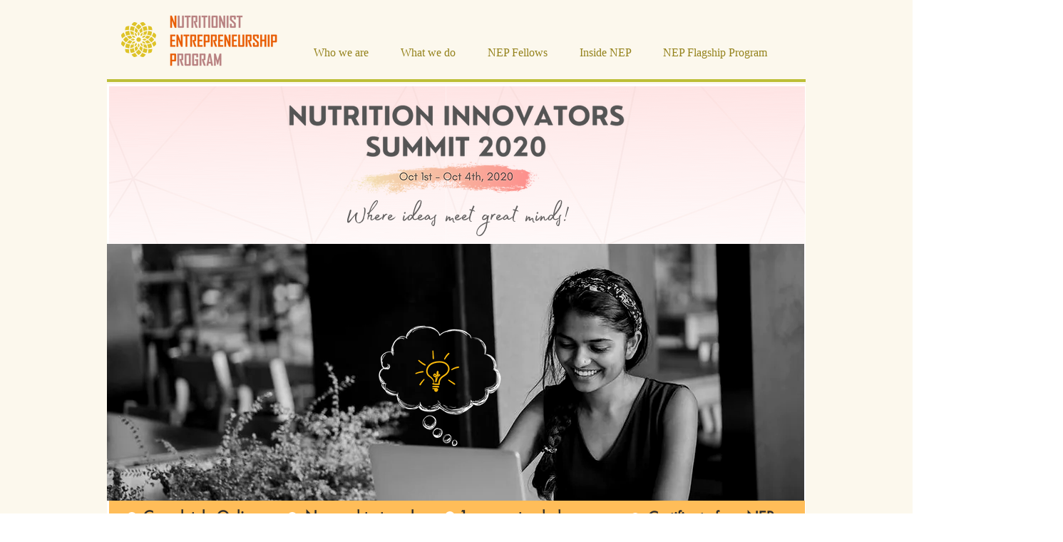

--- FILE ---
content_type: application/javascript;charset=UTF-8
request_url: https://maillist-manage.com/wa/ActionLogger?callback=processData&webAutoId=27218d28c96aa859e8b38a45906cb8088&zuid=268bcdda4ce0b6c25b84e975421c17899&domain=2fbb8ec187af15b24c0b7a903d88744e7&orgDomainId=2187f30a5be58475275d49f7c139401f47bf6264e3b21cbf2&reqType=0&ref=&socialshare=null&value=NIS2020%20NEP%20Referral%20%7C%20NEP&action=viewed&url=https%3A%2F%2Fwww.mynep.org%2Fnis2020-nepref&parentUrl=https%3A%2F%2Fwww.mynep.org%2Fnis2020-nepref
body_size: 1121
content:
zcCallback({status:"200", zc_cu:"3z6f71309ba02f7021cd6fd0b4137508f8\-v3z8eef05da660649717257ac4843a458eaf39d79c9a1d8c46f34887ea9a6f03858"});
zcVisitorExpCallback({status:"200", zc_cu_exp:"1769119036000,1"});
zcTouchPointCallback({status:"200", zc_tp:"3z8eef05da660649717257ac4843a458eafc95e6c920673d2d76e712b9bf2329d8"});
